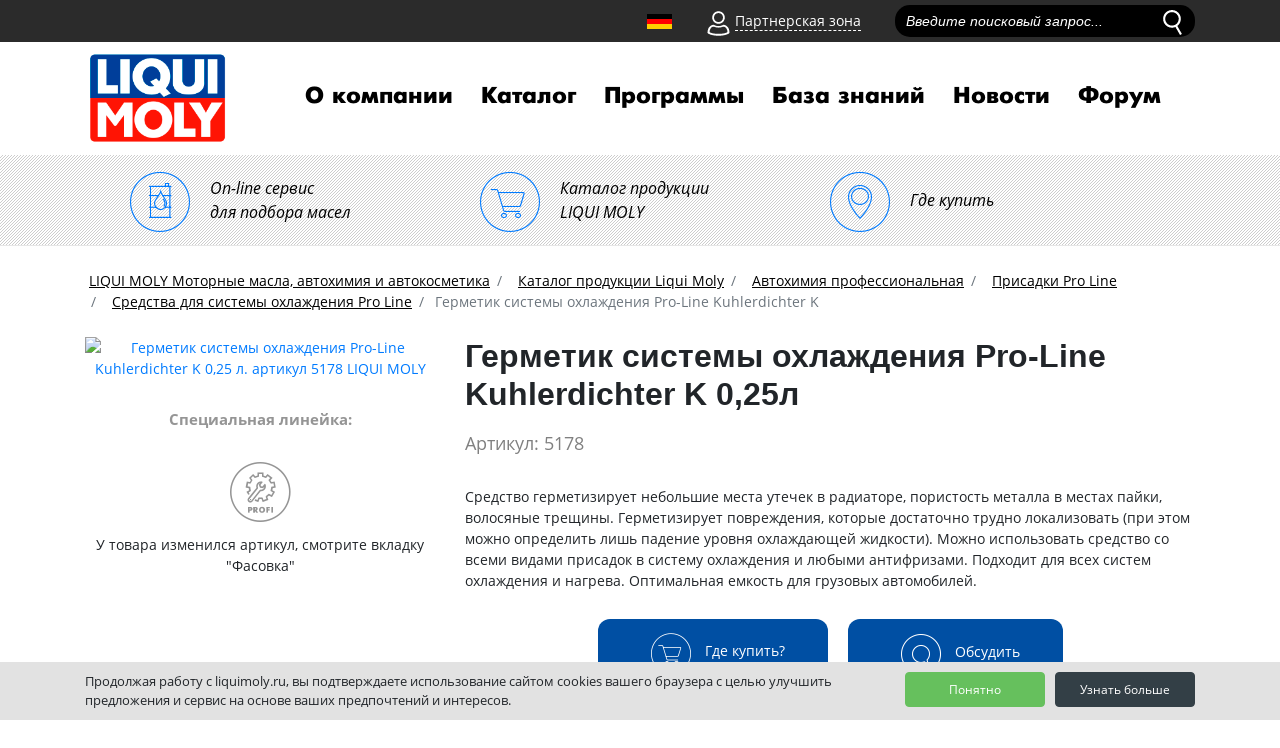

--- FILE ---
content_type: text/html; charset=UTF-8
request_url: https://liquimoly.ru/catalog/sredstva-dlya-sistemy-okhlazhdeniya-pro-line/germetik-sistemy-okhlazhdeniya-pro-line-kuhlerdichter-k/
body_size: 13493
content:
<!doctype html>
<html lang="ru">
<head>
<meta http-equiv="X-UA-Compatible" content="IE=edge">
<meta name="viewport" content="width=device-width, initial-scale=1.0">

<title>Герметик системы охлаждения Pro-Line Kuhlerdichter K 0,25 л. 5178 LIQUI MOLY - купить по низкой цене</title>

<meta name='yandex-verification' content='4a3bfe8364494ae0' />
<meta name="vk-verification" content="157ER" />

<!--
<link rel="shortcut icon" href="/iconified/favicon.ico" type="image/x-icon" />
<link rel="apple-touch-icon" href="/iconified/apple-touch-icon.png" />
<link rel="apple-touch-icon" sizes="57x57" href="/iconified/apple-touch-icon-57x57.png" />
<link rel="apple-touch-icon" sizes="72x72" href="/iconified/apple-touch-icon-72x72.png" />
<link rel="apple-touch-icon" sizes="76x76" href="/iconified/apple-touch-icon-76x76.png" />
<link rel="apple-touch-icon" sizes="114x114" href="/iconified/apple-touch-icon-114x114.png" />
<link rel="apple-touch-icon" sizes="120x120" href="/iconified/apple-touch-icon-120x120.png" />
<link rel="apple-touch-icon" sizes="144x144" href="/iconified/apple-touch-icon-144x144.png" />
<link rel="apple-touch-icon" sizes="152x152" href="/iconified/apple-touch-icon-152x152.png" />
<link rel="apple-touch-icon" sizes="180x180" href="/iconified/apple-touch-icon-180x180.png" />
-->
<link rel="shortcut icon" href="https://liquimoly.ru/-a1.jpg">

<!-- jQuery 1.8 or later, 33 KB -->
<script src="https://ajax.googleapis.com/ajax/libs/jquery/1.11.1/jquery.min.js"></script>

<!-- Fotorama from CDNJS, 19 KB -->
<link  href="https://cdnjs.cloudflare.com/ajax/libs/fotorama/4.6.4/fotorama.css" rel="stylesheet">
<script src="https://cdnjs.cloudflare.com/ajax/libs/fotorama/4.6.4/fotorama.js"></script>

<meta http-equiv="Content-Type" content="text/html; charset=UTF-8" />
<meta name="robots" content="index, follow" />
<meta name="keywords" content="LIQUI MOLY Каталог продукции Liqui Moly" />
<meta name="description" content="Герметик системы охлаждения Pro-Line Kuhlerdichter K 0,25 л. артикул 5178 LIQUI MOLY - узнать подробное описание и купить по низкой цене в магазинах вашего города " />
<link href="/bitrix/js/ui/design-tokens/dist/ui.design-tokens.css?172130173125728"  rel="stylesheet" />
<link href="/bitrix/js/ui/fonts/opensans/ui.font.opensans.css?16890996452555"  rel="stylesheet" />
<link href="/bitrix/js/main/popup/dist/main.popup.bundle.css?168909986529861"  rel="stylesheet" />
<link href="/bitrix/templates/liquimoly_vbf/components/bitrix/catalog/template1/style.css?17515394431766"  rel="stylesheet" />
<link href="/bitrix/templates/liquimoly_vbf/components/bitrix/catalog/template1/bitrix/catalog.element/.default/style.css?1765283116774"  rel="stylesheet" />
<link href="/bitrix/templates/liquimoly_vbf/css/bootstrap/bootstrap.min.css?1549522042144890"  data-template-style="true"  rel="stylesheet" />
<link href="/bitrix/templates/liquimoly_vbf/tools/slick/slick.css?15484085461887"  data-template-style="true"  rel="stylesheet" />
<link href="/bitrix/templates/liquimoly_vbf/tools/slick/slick-theme.css?16188548912690"  data-template-style="true"  rel="stylesheet" />
<link href="/bitrix/templates/liquimoly_vbf/css/liquimolyicons.css?16927122587034"  data-template-style="true"  rel="stylesheet" />
<link href="/bitrix/templates/liquimoly_vbf/css/old.css?15493606776671"  data-template-style="true"  rel="stylesheet" />
<link href="/bitrix/templates/liquimoly_vbf/css/custom.css?172588951639631"  data-template-style="true"  rel="stylesheet" />
<link href="/bitrix/templates/liquimoly_vbf/components/arturgolubev/search.title/liquimoly_search/style.css?160312087113288"  data-template-style="true"  rel="stylesheet" />
<link href="/bitrix/templates/liquimoly_vbf/components/bitrix/menu/top/style.css?1641831146753"  data-template-style="true"  rel="stylesheet" />
<link href="/bitrix/templates/liquimoly_vbf/components/bitrix/breadcrumb/template/style.css?1543832037585"  data-template-style="true"  rel="stylesheet" />
<link href="/bitrix/templates/liquimoly_vbf/components/bitrix/sender.subscribe/footer/style.css?15460125644802"  data-template-style="true"  rel="stylesheet" />
<link href="/bitrix/templates/liquimoly_vbf/components/bitrix/menu/bottom_menu/style.css?1543832037581"  data-template-style="true"  rel="stylesheet" />
<link href="/bitrix/components/cookie.notification/templates/.default/style.css?16808573972576"  data-template-style="true"  rel="stylesheet" />
<link href="/bitrix/templates/liquimoly_vbf/template_styles.css?16904420855195"  data-template-style="true"  rel="stylesheet" />
<script>if(!window.BX)window.BX={};if(!window.BX.message)window.BX.message=function(mess){if(typeof mess==='object'){for(let i in mess) {BX.message[i]=mess[i];} return true;}};</script>
<script>(window.BX||top.BX).message({'pull_server_enabled':'N','pull_config_timestamp':'0','pull_guest_mode':'N','pull_guest_user_id':'0'});(window.BX||top.BX).message({'PULL_OLD_REVISION':'Для продолжения корректной работы с сайтом необходимо перезагрузить страницу.'});</script>
<script>(window.BX||top.BX).message({'JS_CORE_LOADING':'Загрузка...','JS_CORE_NO_DATA':'- Нет данных -','JS_CORE_WINDOW_CLOSE':'Закрыть','JS_CORE_WINDOW_EXPAND':'Развернуть','JS_CORE_WINDOW_NARROW':'Свернуть в окно','JS_CORE_WINDOW_SAVE':'Сохранить','JS_CORE_WINDOW_CANCEL':'Отменить','JS_CORE_WINDOW_CONTINUE':'Продолжить','JS_CORE_H':'ч','JS_CORE_M':'м','JS_CORE_S':'с','JSADM_AI_HIDE_EXTRA':'Скрыть лишние','JSADM_AI_ALL_NOTIF':'Показать все','JSADM_AUTH_REQ':'Требуется авторизация!','JS_CORE_WINDOW_AUTH':'Войти','JS_CORE_IMAGE_FULL':'Полный размер'});</script>

<script src="/bitrix/js/main/core/core.js?1721301772494198"></script>

<script>BX.Runtime.registerExtension({'name':'main.core','namespace':'BX','loaded':true});</script>
<script>BX.setJSList(['/bitrix/js/main/core/core_ajax.js','/bitrix/js/main/core/core_promise.js','/bitrix/js/main/polyfill/promise/js/promise.js','/bitrix/js/main/loadext/loadext.js','/bitrix/js/main/loadext/extension.js','/bitrix/js/main/polyfill/promise/js/promise.js','/bitrix/js/main/polyfill/find/js/find.js','/bitrix/js/main/polyfill/includes/js/includes.js','/bitrix/js/main/polyfill/matches/js/matches.js','/bitrix/js/ui/polyfill/closest/js/closest.js','/bitrix/js/main/polyfill/fill/main.polyfill.fill.js','/bitrix/js/main/polyfill/find/js/find.js','/bitrix/js/main/polyfill/matches/js/matches.js','/bitrix/js/main/polyfill/core/dist/polyfill.bundle.js','/bitrix/js/main/core/core.js','/bitrix/js/main/polyfill/intersectionobserver/js/intersectionobserver.js','/bitrix/js/main/lazyload/dist/lazyload.bundle.js','/bitrix/js/main/polyfill/core/dist/polyfill.bundle.js','/bitrix/js/main/parambag/dist/parambag.bundle.js']);
</script>
<script>BX.Runtime.registerExtension({'name':'ui.design-tokens','namespace':'window','loaded':true});</script>
<script>BX.Runtime.registerExtension({'name':'ui.fonts.opensans','namespace':'window','loaded':true});</script>
<script>BX.Runtime.registerExtension({'name':'main.popup','namespace':'BX.Main','loaded':true});</script>
<script>BX.Runtime.registerExtension({'name':'popup','namespace':'window','loaded':true});</script>
<script>(window.BX||top.BX).message({'LANGUAGE_ID':'ru','FORMAT_DATE':'DD.MM.YYYY','FORMAT_DATETIME':'DD.MM.YYYY HH:MI:SS','COOKIE_PREFIX':'BITRIX_SM','SERVER_TZ_OFFSET':'10800','UTF_MODE':'Y','SITE_ID':'s1','SITE_DIR':'/','USER_ID':'','SERVER_TIME':'1769265878','USER_TZ_OFFSET':'0','USER_TZ_AUTO':'Y','bitrix_sessid':'ea17abab40dabf21ac17e02c52afd798'});</script>


<script src="/bitrix/js/pull/protobuf/protobuf.js?1658398125274055"></script>
<script src="/bitrix/js/pull/protobuf/model.js?165839812570928"></script>
<script src="/bitrix/js/main/core/core_promise.js?16583975595220"></script>
<script src="/bitrix/js/rest/client/rest.client.js?165839814917414"></script>
<script src="/bitrix/js/pull/client/pull.client.js?172130170483427"></script>
<script src="/bitrix/js/main/popup/dist/main.popup.bundle.js?1721301770117034"></script>
<script>
					(function () {
						"use strict";

						var counter = function ()
						{
							var cookie = (function (name) {
								var parts = ("; " + document.cookie).split("; " + name + "=");
								if (parts.length == 2) {
									try {return JSON.parse(decodeURIComponent(parts.pop().split(";").shift()));}
									catch (e) {}
								}
							})("BITRIX_CONVERSION_CONTEXT_s1");

							if (cookie && cookie.EXPIRE >= BX.message("SERVER_TIME"))
								return;

							var request = new XMLHttpRequest();
							request.open("POST", "/bitrix/tools/conversion/ajax_counter.php", true);
							request.setRequestHeader("Content-type", "application/x-www-form-urlencoded");
							request.send(
								"SITE_ID="+encodeURIComponent("s1")+
								"&sessid="+encodeURIComponent(BX.bitrix_sessid())+
								"&HTTP_REFERER="+encodeURIComponent(document.referrer)
							);
						};

						if (window.frameRequestStart === true)
							BX.addCustomEvent("onFrameDataReceived", counter);
						else
							BX.ready(counter);
					})();
				</script>
<script>BX.message([])</script>
<!-- dev2fun module opengraph -->
<meta property="og:title" content="Герметик системы охлаждения Pro-Line Kuhlerdichter K 0,25 л. 5178 LIQUI MOLY - купить по низкой цене"/>
<meta property="og:description" content="Герметик системы охлаждения Pro-Line Kuhlerdichter K 0,25 л. артикул 5178 LIQUI MOLY - узнать подробное описание и купить по низкой цене в магазинах вашего горо..."/>
<meta property="og:url" content="https://liquimoly.ru/catalog/sredstva-dlya-sistemy-okhlazhdeniya-pro-line/germetik-sistemy-okhlazhdeniya-pro-line-kuhlerdichter-k/"/>
<meta property="og:type" content="website"/>
<meta property="og:site_name" content="liquimoly.ru"/>
<meta property="og:image" content="https://liquimoly.ru/upload/iblock/a06/h037ga4fh4jydqrxy7fock9i3rjk75az.jpeg"/>
<meta property="og:image:type" content="image/jpeg"/>
<meta property="og:image:width" content="357"/>
<meta property="og:image:height" content="1200"/>
<!-- /dev2fun module opengraph -->



<script src="/bitrix/templates/liquimoly_vbf/js/jquery-3.3.1.min.js?154383203786927"></script>
<script src="/bitrix/templates/liquimoly_vbf/js/popper.min.js?154383203720337"></script>
<script src="/bitrix/templates/liquimoly_vbf/js/bootstrap/bootstrap.min.js?154383203748944"></script>
<script src="/bitrix/templates/liquimoly_vbf/js/location.js?16563354691314"></script>
<script src="/bitrix/templates/liquimoly_vbf/tools/slick/slick.min.js?154383203740461"></script>
<script src="/bitrix/templates/liquimoly_vbf/js/scripts2018.js?17525792713844"></script>
<script src="/bitrix/templates/liquimoly_vbf/js/jquery.min.js?154383203795786"></script>
<script src="/bitrix/templates/liquimoly_vbf/js/jquery.lazyload.min.js?15438320373381"></script>
<script src="/bitrix/templates/liquimoly_vbf/js/wow.js?15438320377082"></script>
<script src="/bitrix/templates/liquimoly_vbf/js/jquery.loupe.min.js?15438320372529"></script>
<script src="/bitrix/templates/liquimoly_vbf/js/modernizr-custom.js?154383203712251"></script>
<script src="/bitrix/templates/liquimoly_vbf/tools/dropit/dropit.js?15438320374032"></script>
<script src="/bitrix/templates/liquimoly_vbf/js/scripts.js?15617344646812"></script>
<script src="/bitrix/components/arturgolubev/search.title/script.js?16589984659674"></script>
<script src="/bitrix/templates/liquimoly_vbf/components/arturgolubev/search.title/liquimoly_search/script.js?160310949710314"></script>
<script>var _ba = _ba || []; _ba.push(["aid", "e13600d39bf0720cb758df6b7876dda2"]); _ba.push(["host", "liquimoly.ru"]); _ba.push(["ad[ct][item]", "[base64]"]);_ba.push(["ad[ct][user_id]", function(){return BX.message("USER_ID") ? BX.message("USER_ID") : 0;}]);_ba.push(["ad[ct][recommendation]", function() {var rcmId = "";var cookieValue = BX.getCookie("BITRIX_SM_RCM_PRODUCT_LOG");var productId = 16079;var cItems = [];var cItem;if (cookieValue){cItems = cookieValue.split(".");}var i = cItems.length;while (i--){cItem = cItems[i].split("-");if (cItem[0] == productId){rcmId = cItem[1];break;}}return rcmId;}]);_ba.push(["ad[ct][v]", "2"]);(function() {var ba = document.createElement("script"); ba.type = "text/javascript"; ba.async = true;ba.src = (document.location.protocol == "https:" ? "https://" : "http://") + "bitrix.info/ba.js";var s = document.getElementsByTagName("script")[0];s.parentNode.insertBefore(ba, s);})();</script>


 
  <!-- Yandex.Metrika counter -->
<script>
   (function(m,e,t,r,i,k,a){m[i]=m[i]||function(){(m[i].a=m[i].a||[]).push(arguments)};
   m[i].l=1*new Date();k=e.createElement(t),a=e.getElementsByTagName(t)[0],k.async=1,k.src=r,a.parentNode.insertBefore(k,a)})
   (window, document, "script", "https://mc.yandex.ru/metrika/tag.js", "ym");

   ym(18477208, "init", {
        id:18477208,
        clickmap:true,
        trackLinks:true,
        accurateTrackBounce:true,
        webvisor:true,
        ecommerce:"dataLayer"
   });
</script>
<noscript><div><img src="https://mc.yandex.ru/watch/18477208" style="position:absolute; left:-9999px;" alt="" /></div></noscript>
<!-- /Yandex.Metrika counter -->
<script>!function(){var t=document.createElement("script");t.type="text/javascript",t.async=!0,t.src="https://vk.com/js/api/openapi.js?162",t.onload=function(){VK.Retargeting.Init("VK-RTRG-437557-9ovg3"),VK.Retargeting.Hit()},document.head.appendChild(t)}();</script><noscript><img src="https://vk.com/rtrg?p=VK-RTRG-437557-9ovg3" style="position:fixed; left:-999px;" alt=""/></noscript>

<!-- canonical -->

<link rel="canonical" href="https://liquimoly.ru/catalog/sredstva-dlya-sistemy-okhlazhdeniya-pro-line/germetik-sistemy-okhlazhdeniya-pro-line-kuhlerdichter-k/"/>
	
<script type="application/ld+json">
{
  "@context": "https://schema.org",
  "@type": "Organization",
  "@id": "https://liquimoly.ru/contacts/",
  "name": "ООО «Ликви Моли Руссланд»",
  "alternateName": "LIQUI MOLY Россия",
  "url": "https://liquimoly.ru/",
  "logo": "https://liquimoly.ru/bitrix/templates/liquimoly_vbf/images/layout/logo.png",
  "description": "LIQUI MOLY Моторные масла, автохимия и автокосметика - официальный представитель в России.",
  "contactPoint": {
    "@type": "ContactPoint",
    "telephone": "+7-800-555-8308",
    "contactType": "customer service",
    "areaServed": "RU"
  },
  "sameAs": [
    "https://www.liqui-moly.com",
    "https://vk.com/liquimolyrus",
    "https://www.youtube.com/channel/UC214ST6FRW9KVLVF06LhLdg",
    "https://ok.ru/liquimolyrus"
  ]
}
</script>

</head>

<body>
<header class="header">

    <div class="top_header">
        <div class="top-wrapper container container2">
        <div class="top_menu_wrapper row">
      <div class="old_site"></div>
        <div class="top_menu_items_container">
        <a href="/liqui-moly-com/ " class="german_flag_anchor"></a>
        <div class="partner_login">

            <div class="icon partner_login__icon"><img src="/bitrix/templates/liquimoly_vbf/images/layout/person.svg" alt="клиентская зона" class="partner_login__icon__svg"></div>
            <div class="link partner_login__link">Партнерская зона</div>

            <div class="partner_login__login_form rounded-bottom text-center">
                <p class="text-left partner_login__login_form__text">Вход в партнерскую зону.<br>Эксклюзивно для зарегистрированных пользователей.</p>
				<form action="/new/" method="post">

                    <div class="form-group">
                        <input placeholder="Логин" class="form-control input partner_login__login_form__input" name="LoginForm[username]" type="text">
                    </div>
                    <div class="form-group">
                        <input placeholder="Пароль" class="form-control input partner_login__login_form__input" name="LoginForm[password]" type="password">
                    </div>

                    <button class="btn btn-primary m-auto partner_login__login_form__button" type="submit" onclick="dataLayer.push({'event': 'login-liquimoly'})">Вход</button>

                </form>
            </div>
        </div>


<div class="search">
<div id="title-search" class="bx-searchtitle lm-searchtitle">
    <form action="/search/index.php">
        <div class="bx-input-group">
            <input
                id="title-search-input"
                placeholder="Введите поисковый запрос..."
                type="text"
                name="q"
                value=""
                autocomplete="off"
                class="input top_search_field__input form-control"
            />
<input type="image" src="/bitrix/templates/liquimoly_vbf/images/layout/loupe.svg" alt="поиск" onclick="$('#top_search_form').submit();" class="icon top_search_field__icon js__top_search_start"/>
            <span class="bx-input-group-btn">
                <span class="bx-searchtitle-preloader " id="title-search_preloader_item"></span>
            </span>
        </div>
    </form>
</div>



<!--<div class="search">-->
<!--    <div class="top_search_field form-group" id="--><!--">-->
<!--        <form id="top_search_form" method="get" action="--><!--">-->
<!--            <input placeholder="Введите поисковый запрос..." class="input top_search_field__input form-control" name="q" type="text" id="--><!--">-->
<!--            <input type="image" src="--><!--/images/layout/loupe.svg" onclick="$('#top_search_form').submit();" class="icon top_search_field__icon js__top_search_start"/>-->
<!--        </form>-->
<!--    </div>-->
<!--    <div class="search_results">-->
<!--        <p class="text search_results__text">Результаты поиска по запросу:<span class="search_results__text__query">5w-40</span></p>-->
<!--        <div class="search_results__listing"></div>-->
<!--        <div class="search_results__fiters">-->
<!--            <p class="search_results__fiters__text">Фильтр результатов:</p>-->
<!--            <input class="input search_results__fiters__filter" id="filter1" type="checkbox"><label for="filter1">Товары</label>-->
<!--            <input class="input search_results__fiters__filter" id="filter2" type="checkbox"><label for="filter2">Акции</label>-->
<!--            <input class="input search_results__fiters__filter" id="filter3" type="checkbox"><label for="filter3">Новости</label>-->
<!--            <input class="input search_results__fiters__filter" id="filter4" type="checkbox"><label for="filter4">Статьи/Новости</label>-->
<!--        </div>-->
<!--    </div>-->
<!--</div>-->
</div>
<script>
	BX.ready(function(){
		new JCTitleSearchAG({
			// 'AJAX_PAGE' : '/your-path/fast_search.php',
			'AJAX_PAGE' : '/catalog/sredstva-dlya-sistemy-okhlazhdeniya-pro-line/germetik-sistemy-okhlazhdeniya-pro-line-kuhlerdichter-k/',
			'CONTAINER_ID': 'title-search',
			'INPUT_ID': 'title-search-input',
			'PRELODER_ID': 'title-search_preloader_item',
			'MIN_QUERY_LEN': 4
		});
	});
</script>
        </div>
        </div>
        </div>
    </div>

    <div class="menu_header container container2">
        <div class="navbar navbar-expand-lg navbar-expand-md">
            <a class="navbar-brand menu_header__logo" href="/"><img src="/bitrix/templates/liquimoly_vbf/images/layout/logo.png" alt="liqui moly"></a>

            <button class="navbar-toggler" type="button" data-toggle="collapse" data-target="#navbarSupportedContent" aria-controls="navbarSupportedContent" aria-expanded="false" aria-label="Toggle navigation">
        <span class="navbar-toggler-icon"></span><span class="navbar-sand">меню</span></button>

            <div id="navbarSupportedContent" class="collapse navbar-collapse top_navigation">


<ul class="nav navbar-nav top_navigation__menu">
    
    
                    <li><a href="/about_us/" class="nav-link top_navigation__menu__element">О компании</a>
                <ul class="ul_sub_root">
        
    
    
    
    
        
                            <li><a class="nav-link top_navigation__menu__element" href="/about_us/history/">История компании</a></li>
            
        
    
    
    
    
        
                            <li><a class="nav-link top_navigation__menu__element" href="/about_us/ernst-prost/">Эрнст Прост</a></li>
            
        
    
    
    
    
        
                            <li><a class="nav-link top_navigation__menu__element" href="/about_us/we-world/">Мы в мире</a></li>
            
        
    
    
    
    
        
                            <li><a class="nav-link top_navigation__menu__element" href="/sport/">Liqui Moly в спорте</a></li>
            
        
    
    
    
    
        
                            <li><a class="nav-link top_navigation__menu__element" href="/liqui-moly-v-motosporte/">Liqui Moly в мотоспорте</a></li>
            
        
    
    
    
    
        
                            <li><a class="nav-link top_navigation__menu__element" href="/about_us/for-partners/">Для партнеров</a></li>
            
        
    
    
    
    
        
                            <li><a class="nav-link top_navigation__menu__element" href="/about_us/flagmanskie-magaziny-liqui-moly/">Флагманские магазины Liqui Moly</a></li>
            
        
    
    
    
    
        
                            <li><a class="nav-link top_navigation__menu__element" href="/about_us/dilery/">Официальные дилеры</a></li>
            
        
    
    
    
    
        
                            <li><a class="nav-link top_navigation__menu__element" href="/contacts/">Обратная связь</a></li>
            
        
    
    
    
    
        
                            <li><a class="nav-link top_navigation__menu__element" href="/about_us/future/">Производство в Германии</a></li>
            
        
    
    
    
    
        
                            <li><a class="nav-link top_navigation__menu__element" href="/photo/">Фотогалерея</a></li>
            
        
    
    
    
    
        
                            <li><a class="nav-link top_navigation__menu__element" href="/about_us/business/">Бизнес с Liqui Moly</a></li>
            
        
    
    
            </ul></li>    
    
                    <li><a href="/catalog/" class="nav-link top_navigation__menu__element">Каталог</a>
                <ul class="ul_sub_root">
        
    
    
    
    
        
                            <li><a class="nav-link top_navigation__menu__element" href="/catalog/masla-i-smazki/">Масла и смазки</a></li>
            
        
    
    
    
    
        
                            <li><a class="nav-link top_navigation__menu__element" href="/catalog/spetsialnye-zhidkosti/">Специальные жидкости</a></li>
            
        
    
    
    
    
        
                            <li><a class="nav-link top_navigation__menu__element" href="/catalog/konsistentnye-smazki/">Консистентные смазки</a></li>
            
        
    
    
    
    
        
                            <li><a class="nav-link top_navigation__menu__element" href="/catalog/mototsikletnaya-programma/">Мотоциклетная программа</a></li>
            
        
    
    
    
    
        
                            <li><a class="nav-link top_navigation__menu__element" href="/catalog/avtokosmetika/">Автокосметика</a></li>
            
        
    
    
    
    
        
                            <li><a class="nav-link top_navigation__menu__element" href="/catalog/avtokhimiya-potrebitelskaya/">Автохимия потребительская</a></li>
            
        
    
    
    
    
        
                            <li><a class="nav-link top_navigation__menu__element" href="/catalog/avtokhimiya-professionalnaya/">Автохимия профессиональная</a></li>
            
        
    
    
    
    
        
                            <li><a class="nav-link top_navigation__menu__element" href="/catalog/lodochnaya-programma/">Лодочная программа</a></li>
            
        
    
    
    
    
        
                            <li><a class="nav-link top_navigation__menu__element" href="/catalog/sadovaya-programma/">Садовая программа</a></li>
            
        
    
    
    
    
        
                            <li><a class="nav-link top_navigation__menu__element" href="/catalog/velosipednaya-programma/">Велосипедная программа</a></li>
            
        
    
    
            </ul></li>    
    
                    <li><a href="/programs/" class="nav-link top_navigation__menu__element">Программы</a>
                <ul class="ul_sub_root">
        
    
    
    
    
        
                            <li><a class="nav-link top_navigation__menu__element" href="/about_moto_oil/">Мотоциклетная программа</a></li>
            
        
    
    
    
    
        
                            <li><a class="nav-link top_navigation__menu__element" href="/programma-dlya-kvadrotsyklov/">Программа для квадроциклов</a></li>
            
        
    
    
    
    
        
                            <li><a class="nav-link top_navigation__menu__element" href="/garden-program/">Садовая программа</a></li>
            
        
    
    
    
    
        
                            <li><a class="nav-link top_navigation__menu__element" href="/about_cycle_program/">Велосипедная программа</a></li>
            
        
    
    
    
    
        
                            <li><a class="nav-link top_navigation__menu__element" href="/boat-program/">Лодочная программа</a></li>
            
        
    
    
    
    
        
                            <li><a class="nav-link top_navigation__menu__element" href="/detailing_program/">Программа детейлинга</a></li>
            
        
    
    
    
    
        
                            <li><a class="nav-link top_navigation__menu__element" href="/snow-program/">Снегоходная программа</a></li>
            
        
    
    
    
    
        
                            <li><a class="nav-link top_navigation__menu__element" href="/truckseries/">Truck Series</a></li>
            
        
    
    
    
    
        
                            <li><a class="nav-link top_navigation__menu__element" href="/service-program/">Сервисная программа</a></li>
            
        
    
    
    
    
        
                            <li><a class="nav-link top_navigation__menu__element" href="/clean-movement/">&quot;Чистое движение&quot;</a></li>
            
        
    
    
    
    
        
                            <li><a class="nav-link top_navigation__menu__element" href="/about_truck_oil/">Грузовая программа</a></li>
            
        
    
    
    
    
        
                            <li><a class="nav-link top_navigation__menu__element" href="/programma-dlya-elektromobiley/">Программа для электромобилей</a></li>
            
        
    
    
            </ul></li>    
    
                    <li><a href="/servis/" class="nav-link top_navigation__menu__element">База знаний</a>
                <ul class="ul_sub_root">
        
    
    
    
    
        
                            <li><a class="nav-link top_navigation__menu__element" href="/servis/our_tech/">Технологии Liqui Moly</a></li>
            
        
    
    
    
    
        
                            <li><a class="nav-link top_navigation__menu__element" href="/servis/info/">Информационные материалы</a></li>
            
        
    
    
    
    
        
                            <li><a class="nav-link top_navigation__menu__element" href="/education/">Онлайн обучение Liqui Moly</a></li>
            
        
    
    
    
    
        
                            <li><a class="nav-link top_navigation__menu__element" href="/servis/problems/">Проблема-решение</a></li>
            
        
    
    
    
    
        
                            <li><a class="nav-link top_navigation__menu__element" href="/podbor_masla_po_marke_avto/">Подбор масла по марке автомобиля</a></li>
            
        
    
    
    
    
        
                            <li><a class="nav-link top_navigation__menu__element" href="/use_additive/">Подбор промывок Liqui Moly</a></li>
            
        
    
    
    
    
        
                            <li><a class="nav-link top_navigation__menu__element" href="/servis/prod/">Видео о продукции</a></li>
            
        
    
    
    
    
        
                            <li><a class="nav-link top_navigation__menu__element" href="/servis/instruktsii-ochistki-konditsionera-po-marke-avto/">Инструкции по очистке кондиционера</a></li>
            
        
    
    
    
    
        
                            <li><a class="nav-link top_navigation__menu__element" href="/podbor-masla-dlya-lodochnogo-dvigatelya/">Подбор масла для лодочного двигателя</a></li>
            
        
    
    
    
    
        
                            <li><a class="nav-link top_navigation__menu__element" href="/podbor_masla_po_marke_gruzovika/">Подбор масла по марке грузовика</a></li>
            
        
    
    
    
    
        
                            <li><a class="nav-link top_navigation__menu__element" href="/podbor_masla_po_marke_moto/">Подбор масла по марке мотоцикла</a></li>
            
        
    
    
            </ul></li>    
    
                    <li><a href="/news/" class="nav-link top_navigation__menu__element">Новости</a>
                <ul class="ul_sub_root">
        
    
    
    
    
        
                            <li><a class="nav-link top_navigation__menu__element" href="/news/actions/">Акции</a></li>
            
        
    
    
    
    
        
                            <li><a class="nav-link top_navigation__menu__element" href="/news/new_param/">Обновление характеристик</a></li>
            
        
    
    
    
    
        
                            <li><a class="nav-link top_navigation__menu__element" href="/news/press/">Пресса о нас</a></li>
            
        
    
    
    
    
        
                            <li><a class="nav-link top_navigation__menu__element" href="/news/new_products/">Новинки продукции</a></li>
            
        
    
    
    
    
        
                            <li><a class="nav-link top_navigation__menu__element" href="/kalendar-sportivnykh-sobytiy/">Календарь спортивных событий</a></li>
            
        
    
    
    
    
        
                            <li><a class="nav-link top_navigation__menu__element" href="/news/daydzhesty/">Дайджесты</a></li>
            
        
    
    
    </ul></li><li><a class="nav-link top_navigation__menu__element" href="https://forum.liquimoly.ru/">Форум</a></li>
</ul>


<script>

				</script>
            </div>
        </div>

    </div>
<div class="top_navigation__links d-flex">
 <a class="top_navigation__links__element_pod_2" href="/podbor-masla/"> <i class="top_navigation__links__element__icon_2 icon-podbor"></i> <span class="top_navigation__links__element__subtext">On-line сервис<br>
   для подбора масел</span> </a> <a class="top_navigation__links__element_pod_2" href="/catalog/"> <i class="top_navigation__links__element__icon_2 icon-market"></i> <span class="top_navigation__links__element__subtext">Каталог продукции<br>
   LIQUI MOLY</span> </a> <a class="top_navigation__links__element_pod_2" href="/map/"> <i class="top_navigation__links__element__icon_2 icon-map"></i> <span class="top_navigation__links__element__subtext">Где купить</span> </a>
</div>
</header>
<div class="container pt-3">
<div class="top_breadcrumbs row"><nav><ol class="breadcrumb" itemscope itemtype="https//schema.org/BreadcrumbList">
            <li class="breadcrumb-item" id="bx_breadcrumb_0" itemscope itemtype="https://schema.org/ListItem">
                
                <a href="/" itemprop="item">
                    <span itemprop="name">LIQUI MOLY Моторные масла, автохимия и автокосметика</span>
                </a>
                <meta itemprop="position" content="1" />
            </li>
            <li class="breadcrumb-item" id="bx_breadcrumb_1" itemscope itemtype="https://schema.org/ListItem">
                <i class="fa fa-angle-right"></i>
                <a href="/catalog/" itemprop="item">
                    <span itemprop="name">Каталог продукции Liqui Moly</span>
                </a>
                <meta itemprop="position" content="2" />
            </li>
            <li class="breadcrumb-item" id="bx_breadcrumb_2" itemscope itemtype="https://schema.org/ListItem">
                <i class="fa fa-angle-right"></i>
                <a href="/catalog/avtokhimiya-professionalnaya/" itemprop="item">
                    <span itemprop="name">Автохимия профессиональная</span>
                </a>
                <meta itemprop="position" content="3" />
            </li>
            <li class="breadcrumb-item" id="bx_breadcrumb_3" itemscope itemtype="https://schema.org/ListItem">
                <i class="fa fa-angle-right"></i>
                <a href="/catalog/prisadki-pro-line/" itemprop="item">
                    <span itemprop="name">Присадки Pro Line</span>
                </a>
                <meta itemprop="position" content="4" />
            </li>
            <li class="breadcrumb-item" id="bx_breadcrumb_4" itemscope itemtype="https://schema.org/ListItem">
                <i class="fa fa-angle-right"></i>
                <a href="/catalog/sredstva-dlya-sistemy-okhlazhdeniya-pro-line/" itemprop="item">
                    <span itemprop="name">Средства для системы охлаждения Pro Line</span>
                </a>
                <meta itemprop="position" content="5" />
            </li>
            <li class="breadcrumb-item active" itemscope itemtype="https://schema.org/ListItem">
                <i class="fa fa-angle-right"></i>
                <span itemprop="name">Герметик системы охлаждения Pro-Line Kuhlerdichter K</span>
                <meta itemprop="position" content="6" />
            </li></ol></nav><div style="clear:both"></div></div>		<div itemscope itemtype="http://schema.org/Product" class="info_cat_line">
    <div class="row">
        <div class="product_page__product_image col-lg-4 col-sm-12 mb-4">
                        <a href="/upload/iblock/623/aboet5y7v4pfzsjwpluieeria20hwy29.jpeg" target="_blanc"><img itemprop="image" src="/upload/resize_cache/iblock/623/390_350_1/aboet5y7v4pfzsjwpluieeria20hwy29.jpeg" alt="Герметик системы охлаждения Pro-Line Kuhlerdichter K 0,25 л. артикул 5178 LIQUI MOLY" title="Герметик системы охлаждения Pro-Line Kuhlerdichter K 0,25 л. артикул 5178 LIQUI MOLY" ></a>
                            <div class="product_page__special_images mb-3">
                    <div class="product_page__special_images__container">
                        <span class="product_page__special_images__text">Специальная линейка:</span><br>
                                                                            <i class="product_page__special_images__icon icon-profi"></i> 
                                                        
                        </div>
                    </div>
                                                                      <p>
                                У товара изменился артикул, смотрите вкладку &quot;Фасовка&quot;                            </p>
                                            </div>
                <div class="product_page__product_description col-lg-8 col-sm-12 mb-4">
                

                                                            <h1 class="product_page__product_description_heading"><span itemprop="name">Герметик системы охлаждения Pro-Line Kuhlerdichter K</span> 0,25л</h1>
                                                    <h2 class="item_article">Артикул: <span itemprop="sku">5178</span></h2>
                    <meta itemprop="brand" content="LIQUI MOLY" />

                    <p itemprop="description">
                        Средство герметизирует небольшие места утечек в радиаторе, пористость металла в местах пайки, волосяные трещины. Герметизирует повреждения, которые достаточно трудно локализовать &#40;при этом можно определить лишь падение уровня охлаждающей жидкости&#41;. Можно использовать средство со всеми видами присадок в систему охлаждения и любыми антифризами. Подходит для всех систем охлаждения и нагрева. Оптимальная емкость для грузовых автомобилей.</p>
                                                <div class="d-flex p-3 justify-content-center">
                            <div class="product_page__cta__container">
                                <div class="product_page__cta__wrapper">
                                    <form action="/map/index.php" method="get">
                                        <input type="hidden" name="sku_ozon" value="0" />
                                        <input type="hidden" name="newline" value="5178" />
                                        <input type="hidden" name="newLine2" value="5178" />
                                        <button type="submit" class="product_page__cta__link" id="icMarketBut">
                                            <i class="product_page__cta__icon icon-market"></i>
                                            Где купить?
                                        </button>
                                    </form>
                                </div> 
                            </div>
                                <div class="product_page__cta__container">
                                    <div class="product_page__cta__wrapper">
                                    <a class="product_page__cta__link" href="https://forum.liquimoly.ru/">
                                       <i class="product_page__cta__icon icon-forum"></i> Обсудить
                                   </a>
                           </div></div>
                           </div>
                       </div>
                   </div>
               </div>
               <div class="row">
                <div class="product_page__product_information col-12">
                    <div class="product_page__product_information__content">
                        
                            <h3 class="product_information__content__heading">
                                <button class="btn btn-link btn-information-toggle collapsed" data-toggle="collapse" data-target="#collapseOne" aria-expanded="false" aria-controls="collapseOne">
                                    Свойства
                                </button>
                            </h3>

                            <div id="collapseOne" class="product_information__content__text collapse">
                                Содержит водорастворимый мономер и пластиковую крошку, взвешенные в воде. При перепаде давления и при доступе кислорода активируется реакция полимеризации и продукты полимеризации герметизируют места утечек охлаждающей жидкости.

- Трещины и небольшие места протечки заделываются надежно и на длительное время
- Совместим с любыми антифризами
- Отсутствие негативных побочных влияний на водяной насос и контур обогрева
- Пригоден для алюминиевых радиаторов

 Использование Pro-Line Kuhlerdichter K позволяет быстро и самостоятельно устранить проблему утечки в системе охлаждения грузового автомобиля, сэкономив на профессиональных услугах.                            </div>
                                                                                <h3 class="product_information__content__heading">
                                <button class="btn btn-link btn-information-toggle collapsed" data-toggle="collapse" data-target="#collapseTwo" aria-expanded="true" aria-controls="collapseOne">
                                    Применение
                                </button>
                            </h3>

                            <div id="collapseTwo" class="product_information__content__text collapse" style="">
                                Применяйте герметик следующим образом:

- перед использованием встряхнуть баллончик;
- прогреть двигатель до рабочей температуры;
- добавить герметик в систему охлаждения из расчета 250 мл. присадки на 40 л. охлаждающей жидкости;
- дать поработать двигателю на холостых оборотах минимум 10 минут.

Герметик может находится внутри системы весь срок службы антифриза.

Хранить при положительной температуре!<!-- Показываем блок если регион совпадает -->
<!--<div id="region">Московский регион</div>
<div id="no-region">Другой регион</div>-->
                            </div>
                                                     
                        <h3 class="product_information__content__heading">
                            <button class="btn btn-link btn-information-toggle collapsed" data-toggle="collapse" data-target="#collapseThree" aria-expanded="true" aria-controls="collapseOne">
                                Фасовка
                            </button>
                        </h3>                    

                        <div id="collapseThree" class="product_information__content__text collapse" style="">
                                                                                     Артикул: <a href="/catalog/sredstva-dlya-sistemy-okhlazhdeniya-pro-line/germetik-sistemy-okhlazhdeniya-pro-line-kuhlerdichter-k/"> 5178</a>, объем: <a href="/catalog/sredstva-dlya-sistemy-okhlazhdeniya-pro-line/germetik-sistemy-okhlazhdeniya-pro-line-kuhlerdichter-k/"> 0,25 л</a><br>
                              
                                              </div>

                     <h3 class="product_information__content__heading">
                        <button class="btn btn-link btn-information-toggle collapsed" data-toggle="collapse" data-target="#collapseFour" aria-expanded="true" aria-controls="collapseOne">
                            Документация
                        </button>
                    </h3>

                    <div id="collapseFour" class="product_information__content__text collapse" style="">
                                                                                                    <!--<a href="/upload/iblock/77d/77d53303a55456ada8e9b8933d518134.pdf"><img src="/bitrix/templates/liquimoly_vbf/images/Adobe_PDF_file_icon_32x32.png" style="vertical-align: middle">Паспорт безопасности</a><br>-->
                                                                                <a href="/upload/iblock/69a/7pogmgd346lqstisnefehyjbnivm7awe.pdf"><img src="/bitrix/templates/liquimoly_vbf/images/Adobe_PDF_file_icon_32x32.png" style="vertical-align: middle">Техническое описание</a><br>
                             

                        <a href="/upload/iblock/623/aboet5y7v4pfzsjwpluieeria20hwy29.jpeg" target="_blanc">Скачать изображение в высоком качестве</a>
                    </div>
                                </div>
        </div>
    </div>

<script>
    $('#icMarket').click(function(){
        $('#icMarketBut').click();
    });
</script>
<script src="https://yastatic.net/jquery/2.1.1/jquery.min.js"></script>
<script src="https://api-maps.yandex.ru/2.0-stable/?load=package.standard&lang=ru-RU"></script>
 <br>
 <br>
 <br>
 <br></div>
<div class="bx-subscribe"  id="sender-subscribe" style="display: none;">
<!--'start_frame_cache_sender-subscribe'-->	
	<script>
		(function () {
			var btn = BX('bx_subscribe_btn_sljzMT');
			var form = BX('bx_subscribe_subform_sljzMT');

			if(!btn)
			{
				return;
			}

			function mailSender()
			{
				setTimeout(function() {
					if(!btn)
					{
						return;
					}

					var btn_span = btn.querySelector("span");
					var btn_subscribe_width = btn_span.style.width;
					BX.addClass(btn, "send");
					btn_span.outterHTML = "<span><i class='fa fa-check'></i> ГОТОВО</span>";
					if(btn_subscribe_width)
					{
						btn.querySelector("span").style["min-width"] = btn_subscribe_width+"px";
					}
				}, 400);
			}

			BX.ready(function()
			{
				BX.bind(btn, 'click', function() {
					setTimeout(mailSender, 250);
					return false;
				});
			});

			BX.bind(form, 'submit', function () {
				btn.disabled=true;
				setTimeout(function () {
					btn.disabled=false;
				}, 2000);

				return true;
			});
		})();
	</script>

	<form id="bx_subscribe_subform_sljzMT" method="post" action="/catalog/sredstva-dlya-sistemy-okhlazhdeniya-pro-line/germetik-sistemy-okhlazhdeniya-pro-line-kuhlerdichter-k/">
		<input type="hidden" name="sessid" id="sessid" value="ea17abab40dabf21ac17e02c52afd798" />		<input type="hidden" name="sender_subscription" value="add">

		<div class="bx-input-group">
			<input class="bx-form-control" type="email" name="SENDER_SUBSCRIBE_EMAIL" value="" title="Введите ваш e-mail" placeholder="Введите ваш e-mail">
		</div>

		<div style="">
							<div class="bx-subscribe-desc">Выберите рассылку</div>
									<div class="bx_subscribe_checkbox_container">
				<input type="checkbox" name="SENDER_SUBSCRIBE_RUB_ID[]" id="SENDER_SUBSCRIBE_RUB_ID_5" value="5" checked>
				<label for="SENDER_SUBSCRIBE_RUB_ID_5">Кампания от 13 декабря</label>
			</div>
						<div class="bx_subscribe_checkbox_container">
				<input type="checkbox" name="SENDER_SUBSCRIBE_RUB_ID[]" id="SENDER_SUBSCRIBE_RUB_ID_4" value="4" checked>
				<label for="SENDER_SUBSCRIBE_RUB_ID_4">Кампания от 15 Марта</label>
			</div>
						<div class="bx_subscribe_checkbox_container">
				<input type="checkbox" name="SENDER_SUBSCRIBE_RUB_ID[]" id="SENDER_SUBSCRIBE_RUB_ID_6" value="6" checked>
				<label for="SENDER_SUBSCRIBE_RUB_ID_6">тестовая</label>
			</div>
					</div>

		
		<div class="bx_subscribe_submit_container">
			<button class="sender-btn btn-subscribe" onclick="dataLayer.push({'event': 'subscribe'})" id="bx_subscribe_btn_sljzMT"><span>Подписаться</span></button>
		</div>
	</form>
<!--'end_frame_cache_sender-subscribe'--></div><footer class="footer pt-5">
<div class="container2">
  <div class="container">

<div class="footer_copyright row pb-5 mt-5">

   <div class="logo footer_copyright__logo_no col-xs-2 row">
	   <img style="width:90px; height:65px;" src="/bitrix/templates/liquimoly_vbf/images/layout/logo_white.png" alt="liqui moly">
  </div>
<div class="footer_blocks col-xs-5 row">
        


         <a class="footer_link" href="/catalog/"><div class="footer_blocks__heading">Каталог</div></a>
            <a class="footer_link" href="/servis/"><div class="footer_blocks__heading">База знаний</div></a>
            <a class="footer_link" href="/about_us/"><div class="footer_blocks__heading">О компании</div></a>
            <a class="footer_link" href="/news/"><div class="footer_blocks__heading">Новости</div></a>
                      

         <a class="footer_link" href="https://forum.liquimoly.ru/"><div class="footer_blocks__heading">Форум</div></a></div>



  <div class="footer_form col-xs-2">
    <!--<button class="footerform" onclick="openbox('sender-subscribe'); return false">Подписаться на новости</button>-->
  </div>
<div class="footer_social_links col-xs-3 row">

                <a class="footer_social" target="_blank" href="https://vk.com/liquimolyrus" rel="nofollow"><div class="foot_vk"></div></a>
                <a class="footer_social" target="_blank" href="https://www.youtube.com/channel/UC214ST6FRW9KVLVF06LhLdg" rel="nofollow"><div class="foot_youtube"></div></a>
                <a class="footer_social" target="_blank" href="https://ok.ru/liquimolyrus" rel="nofollow"><div class="foot_odno"></div></a>
                <a class="footer_social" target="_blank" href="mailto:info@liquimoly.ru"><div class="foot_letter"></div></a>
            </div>
</div>
<div class="footer_copyright row">
<div class="footer_description col-xs-7">
    <p class="my-0"><a href="https://www.liqui-moly.com/" class="german_flag_anchor ml-0" rel="nofollow"></a> LIQUI MOLY Моторные масла, автохимия и автокосметика. Все права защищены.</p>
    <p class="my-0"><a class="footer_description__sublink" href="/copyright/">Права на распространение</a> | <a class="footer_description__sublink" href="/contacts/">Контакты</a> | <a class="footer_description__sublink" href="/tech_support/">Техническая поддержка</a> | <a class="footer_description__sublink" href="/cert/">Сертификаты</a> | <a class="footer_description__sublink" href="/politika/">Политика конфиденциальности</a> | <a class="footer_description__sublink" href="/fayly-cookies/">Файлы Cookies</a></p>
  </div>
  </div>
</div>
	</div>
    <section id="cookie-modal" class="cookie-notification-modal">
        <div class="container">
            <div class="cookie-agree">
				<p class="cookie-agree__text"><noindex>Продолжая работу с liquimoly.ru, вы подтверждаете использование сайтом cookies вашего браузера с целью улучшить предложения и сервис на основе ваших предпочтений и интересов.</noindex></p>
                <div class="cookie-agree__buttons">
                    <div class="cookie-agree__button btn-green js-coockie-agree">Понятно</div>
                                            <a href="/fayly-cookies/" class="cookie-agree__button btn-dark">
                            Узнать больше
                        </a>
                                    </div>
            </div>
        </div>
    </section>

    <script>
    BX.ready(function(){
       BX.bindDelegate(
          document.body, 'click', {className: 'js-coockie-agree' },
          function(e){
             if(!e) {
                e = window.event;
             }
                debugger;
                BX.setCookie('BITRIX_SM_COOKIE_ARGEE', 'Y', {expires: 86400,path:"/"});
                BX.style(BX('cookie-modal'), 'display', 'none');
                debugger;
             return BX.PreventDefault(e);
          }
       );
    });
    </script>
</footer>

<!-- Yandex.Metrika counter -->
<script>
   (function(m,e,t,r,i,k,a){m[i]=m[i]||function(){(m[i].a=m[i].a||[]).push(arguments)};
   m[i].l=1*new Date();k=e.createElement(t),a=e.getElementsByTagName(t)[0],k.async=1,k.src=r,a.parentNode.insertBefore(k,a)})
   (window, document, "script", "https://mc.yandex.ru/metrika/tag.js", "ym");

   ym(52587637, "init", {
        id:52587637,
        clickmap:true,
        trackLinks:true,
        accurateTrackBounce:true
   });
</script>
<noscript><img src="https://mc.yandex.ru/watch/52587637" style="position:absolute; left:-9999px;" alt="" /></noscript>
<!-- /Yandex.Metrika counter -->
<!-- Top100 (Kraken) Counter -->
<script>
(function (w, d, c) {
    (w[c] = w[c] || []).push(function() {
        var options = {
            project: 6840776
        };
        try {
            w['6840776'] = new top100(options);
        } catch(e) { }
    });
 
    var n = d.getElementsByTagName("script")[0],
        s = d.createElement("script"),
        f = function () { n.parentNode.insertBefore(s, n); };
    s.type = "text/javascript";
    s.async = true;
    s.src =
        (d.location.protocol == "https:" ? "https:" : "http:") +
        "//st.top100.ru/top100/top100.js";
 
    if (w.opera == "[object Opera]") {
        d.addEventListener("DOMContentLoaded", f, false);
    } else { f(); }
})(window, document, "_top100q");
</script>
<!-- END Top100 (Kraken) Counter -->

</body>

</html>                          

--- FILE ---
content_type: text/css
request_url: https://liquimoly.ru/bitrix/templates/liquimoly_vbf/components/bitrix/catalog/template1/style.css?17515394431766
body_size: 518
content:
.no-region {
   display: true;
}

.region {
   display: none;
}

.grid{}
.grid .bx_content_section{
	margin-bottom: 15px;
}
.grid .bx_sidebar{
	margin-bottom: 15px;
}
#collapseTwo {
white-space: pre-line;
}
.product_page__cta__container {
    position: relative;
    margin: 0 10px;
}

.product_page__cta__wrapper {
    border-radius: 12px;
    text-align: center;
    background-color: #004fa3;
    padding: 13px;
}

.product_page__cta__wrapper:hover {
    border-color: #005cbe;
}

.product_page__cta__link {
    color: #fff;
    text-decoration: none;
    background: transparent;
    cursor: pointer;
    border: none;
    padding: 1px 30px;
    display: block;
    width: 100%;
}

.product_page__cta__link:hover {
    background: #004fa3;
}

/* grid2x1 */
.grid2x1{}
.grid2x1 .bx_content_section{
	float: left;
	width: 66%;
	margin-bottom: 15px;
}
.grid2x1 .bx_sidebar{
	float: right;
	width: 33%;
	margin-bottom: 15px;
	padding-left: 5%;
	-webkit-box-sizing:border-box;
	-moz-box-sizing:border-box;
	box-sizing:border-box;
}
@media (max-width:960px){
	.grid2x1 .bx_sidebar{
		padding-left: 4%;
	}
}
@media (max-width:640px) {
	.grid2x1 .bx_content_section,
	.grid2x1 .bx_sidebar{
		width: 100%;
		float: none;
	}
	.grid2x1 .bx_sidebar{
		padding-left: 3%;
	}
}
@media (max-width:479px){
	.grid2x1 .bx_sidebar{
		padding-left: 1%;
	}

}

.catalog-block-header{
	font-size:14px;
	font-weight: bold;
	text-align: left;
	margin:5px 0;
	padding:5px 15px;
	border-bottom: 2px solid #d9dee6;
	color: #000;
}

body.bx-theme-blue .catalog-block-header{border-color:#006cc0;}
body.bx-theme-green .catalog-block-header{border-color:#63aa28;}
body.bx-theme-red .catalog-block-header{border-color:#da3737;}
body.bx-theme-yellow .catalog-block-header{border-color:#f4b236;}


--- FILE ---
content_type: application/javascript
request_url: https://liquimoly.ru/bitrix/templates/liquimoly_vbf/js/scripts2018.js?17525792713844
body_size: 1215
content:
$(document).ready(function () {

    $(".partner_login").on("click", function () {
        $(".partner_login__login_form").show();
    });

    $(document).on("mouseup", function (e) {
        var partner_container = $(".partner_login");
        var search_results_container = $(".search_results");
        if (!partner_container.is(e.target) && partner_container.has(e.target).length === 0) {
            $(".partner_login__login_form").hide();
        }
        if (!search_results_container.is(e.target) && search_results_container.has(e.target).length === 0) {
            $(".search_results").hide();
        }
    });

    /*$("#top_search_form").on("submit", function (e) {
        e.preventDefault();
        var listing_field = $(".search_results__listing");
        var data = $(".top_search_field__input").val();
        listing_field.empty();
        $.ajax({
            method: "GET",
            url: "https://liquimoly.ru/ajax/search.ajax.php",
            data: {q: data}
        }).done(function (msg) {
			msg	 = msg.replace(/\/images/g, 'http://liquimoly.ru/images');
			msg	 = msg.replace(/\/public_rus/g, 'http://liquimoly.ru/public_rus');
			msg	 = msg.replace(/\/upload/g, 'http://liquimoly.ru/upload');
			msg	 = msg.replace(/\/catalogue_images/g, 'http://liquimoly.ru/catalogue_images');

			console.log(msg);
            $(".search_results__listing").append(msg);
            $(".search_results").show();
        });
    }) */

});



function openbox(id){
    display = document.getElementById(id).style.display;

    if(display=='none'){
       //document.getElementById(id).style.display='block';
		$('#sender-subscribe').fadeIn(1000);
    }else{
		$('#sender-subscribe').fadeOut(1000);
       //document.getElementById(id).style.display='none';
    }
}

var ww = screen.width;

$(document).ready(function() {
    $(".nav li a").each(function() {
        if ($(this).next().length > 0) {
            $(this).addClass("parent");
        };
    })

    $(".toggleMenu").click(function(e) {
        e.preventDefault();
        $(this).toggleClass("active");
        $(".nav").toggle();
    });
    adjustMenu();
    $('select.sort').on('change', function() {
        location.href = $(this).val();
    });



});

$(window).bind('resize orientationchange', function() {
    ww = screen.width;
    adjustMenu();
});

var adjustMenu = function() {
    if (ww < 768) {
        //$(".nav").css("display", "inline-block");



        $(".nav li").unbind('mouseenter mouseleave');
        $(".nav li a.parent").unbind('click').bind('click', function(e) {
            // must be attached to anchor element to prevent bubbling
            e.preventDefault();
            $(this).parent("li").toggleClass("hover");
        });
    } else if (ww >= 768) {
        //$(".toggleMenu").css("display", "none");
        //$(".nav").show();
        $(".nav li").removeClass("hover");
        $(".nav li a").unbind('click');
        $(".nav li").unbind('mouseenter mouseleave').bind('mouseenter mouseleave', function() {
            // must be attached to li so that mouseleave is not triggered when hover over submenu
            $(this).toggleClass('hover');
        });
    }
}
var counter		= 1;
var NumberOfPics	= 2 + 1;
var nodeFavicon		= document.getElementsByTagName("link");
 
function animateFavicon() {
 //console.log(counter); // для отладки счётчика в консоли
    for (var i = 0; i < nodeFavicon.length; i++)
    {
        if( (nodeFavicon[i].getAttribute("rel") == "icon") || (nodeFavicon[i].getAttribute("rel") == "shortcut icon"))
        {
			nodeFavicon[i].setAttribute("href", "https://liquimoly.ru/-a" + counter + ".jpg");
        }
    }
 if (counter < NumberOfPics) {
  setTimeout(animateFavicon, 1100);
  counter++;
  if (counter == NumberOfPics) { counter = 1; }
 }
}
animateFavicon();

--- FILE ---
content_type: application/javascript
request_url: https://liquimoly.ru/bitrix/templates/liquimoly_vbf/js/jquery.loupe.min.js?15438320372529
body_size: 744
content:
/**
 * loupe - an image magnifier for jQuery
 * (C) 2010 jdbartlett, MIT license
 * http://github.com/jdbartlett/loupe
 */
(function ($) {
    $.fn.loupe = function (arg) {
        var options = $.extend({
            loupe: 'loupe',
            width: 200,
            height: 150
        }, arg || {});

        return this.length ? this.each(function () {
            var $this = $(this), $big, $loupe,
                $small = $this.is('img') ? $this : $this.find('img:first'),
                move, hide = function () { $loupe.hide(); $this.data('loupe', false); console.log("hide") },
                time;

            if ($this.data('loupe') != null) {
                return $this.data('loupe', arg);
            }

            move = function (e) {
                var os = $small.offset(),
                    sW = $small.outerWidth(),
                    sH = $small.outerHeight(),
                    oW = options.width / 2,
                    oH = options.height / 2;

                if (!$this.data('loupe') ||
                    e.pageX > sW + os.left + 10 || e.pageX < os.left - 10 ||
                    e.pageY > sH + os.top + 10 || e.pageY < os.top - 10) {
                    console.log("no loupe")
                    return hide();
                }

                time = time ? clearTimeout(time) : 0;

                $loupe.show().css({
                    left: e.pageX - oW,
                    top: e.pageY - oH
                });
                $big.css({
                    left: -(((e.pageX - os.left) / sW) * $big.width() - oW)|0,
                    top: -(((e.pageY - os.top) / sH) * $big.height() - oH)|0
                });
            };

            $loupe = $('<div />')
                .addClass(options.loupe)
                .css({
                    width: options.width,
                    height: options.height,
                    position: 'absolute',
                    overflow: 'hidden'
                })
                .append($big = $('<img />').attr('src', $this.attr($this.is('img') ? 'src' : 'href')).css('position', 'absolute'))
                .mousemove(move)
                .hide()
                .appendTo('body');

            $this.data('loupe', true)
                .mouseenter(move)
                .click(function(e) {$this.data('loupe', true); e.preventDefault(); move(e); console.log("click")})
                .mouseout(function () {
                    time = setTimeout(hide, 1000);
                });
        }) : this;
    };
}(jQuery));